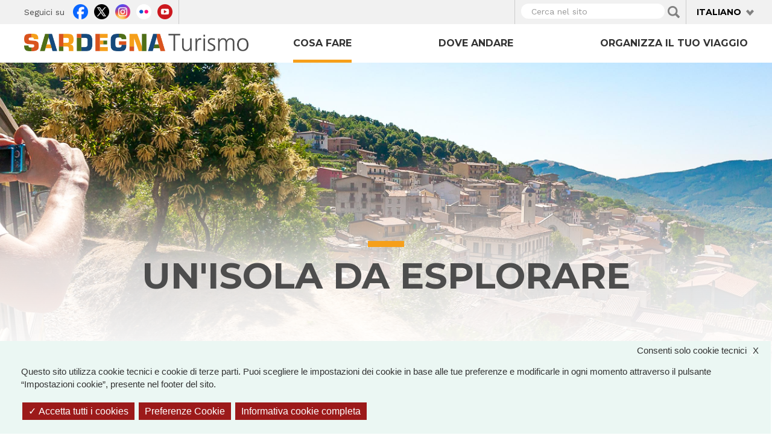

--- FILE ---
content_type: text/html; charset=utf-8
request_url: https://www.sardegnaturismo.it/it/attivita/unisola-da-esplorare
body_size: 12869
content:
<!DOCTYPE html>
<html lang="it" dir="ltr" prefix="content: http://purl.org/rss/1.0/modules/content/ dc: http://purl.org/dc/terms/ foaf: http://xmlns.com/foaf/0.1/ rdfs: http://www.w3.org/2000/01/rdf-schema# sioc: http://rdfs.org/sioc/ns# sioct: http://rdfs.org/sioc/types# skos: http://www.w3.org/2004/02/skos/core# xsd: http://www.w3.org/2001/XMLSchema# owl: http://www.w3.org/2002/07/owl# rdf: http://www.w3.org/1999/02/22-rdf-syntax-ns# rss: http://purl.org/rss/1.0/ site: https://www.sardegnaturismo.it/it/ns# schema: http://schema.org/">

  <head>
    <link rel="profile" href="http://www.w3.org/1999/xhtml/vocab" />
    <meta charset="utf-8">
    <meta name="viewport" content="width=device-width, initial-scale=1.0">
    <meta name="google-site-verification" content="RhRpxQgxukzedLWVh-7_oZHfNvyK-4aVyTb6L_VALxI" />
    <meta http-equiv="Content-Type" content="text/html; charset=utf-8" />
<link rel="alternate" type="application/rss+xml" title="RSS - Un&#039;isola da esplorare" href="https://www.sardegnaturismo.it/it/taxonomy/term/7011/feed" />
<meta about="/it/attivita/unisola-da-esplorare" typeof="skos:Concept" property="rdfs:label skos:prefLabel" content="Un&#039;isola da esplorare" />
<link rel="shortcut icon" href="https://www.sardegnaturismo.it/sites/all/themes/st_theme/favicon.ico" type="image/vnd.microsoft.icon" />
<meta name="keywords" content="vacanze, sardegna, mare, cultura, enogastronomia, folklore" />
<meta name="generator" content="Drupal 7 (http://drupal.org)" />
<link rel="canonical" href="https://www.sardegnaturismo.it/it/attivita/unisola-da-esplorare" />
<link rel="shortlink" href="https://www.sardegnaturismo.it/it/taxonomy/term/7011" />
<meta property="og:site_name" content="SardegnaTurismo - Sito ufficiale del turismo della Regione Sardegna" />
<meta property="og:type" content="article" />
<meta property="og:url" content="https://www.sardegnaturismo.it/it/attivita/unisola-da-esplorare" />
<meta property="og:title" content="Un&#039;isola da esplorare" />
<meta property="og:image" content="http://sviluppoturismo.infora.it/sites/default/files/Twitter_BIS_400x400_0.png" />
<meta property="og:latitude" content="39" />
<meta property="og:longitude" content="9" />
<meta name="twitter:card" content="summary" />
<meta name="twitter:creator" content="@SardegnaTurismo" />
<meta property="og:region" content="Sardinia" />
<meta name="twitter:title" content="Un&#039;isola da esplorare" />
<meta name="twitter:url" content="https://www.sardegnaturismo.it/it/attivita/unisola-da-esplorare" />
<meta property="og:country_name" content="Italy" />
<meta name="twitter:image" content="http://sviluppoturismo.infora.it/sites/default/files/Twitter_BIS_400x400_0.png" />
<meta itemprop="name" content="Un&#039;isola da esplorare" />
    <title>Un'isola da esplorare | SardegnaTurismo - Sito ufficiale del turismo della Regione Sardegna</title>
    <link href='https://fonts.googleapis.com/css?family=Montserrat:700' rel='stylesheet' type='text/css'>
    <link href='https://fonts.googleapis.com/css?family=Work+Sans:400,300,500,600' rel='stylesheet' type='text/css'>

    <link type="text/css" rel="stylesheet" href="https://www.sardegnaturismo.it/sites/default/files/css/css_lQaZfjVpwP_oGNqdtWCSpJT1EMqXdMiU84ekLLxQnc4.css" media="all" />
<link type="text/css" rel="stylesheet" href="https://www.sardegnaturismo.it/sites/default/files/css/css_YmuMqUm--85MDg6GF8xFt60xnxOSYeKArfr5yk0-sVc.css" media="all" />
<link type="text/css" rel="stylesheet" href="https://www.sardegnaturismo.it/sites/default/files/css/css_YGnOxmyG1gjGVqvRnNmo-hR5RpcaPObHfQq3f5ZjaKI.css" media="all" />
<link type="text/css" rel="stylesheet" href="https://cdn.jsdelivr.net/bootstrap/3.0.2/css/bootstrap.min.css" media="all" />
<link type="text/css" rel="stylesheet" href="https://cdn.jsdelivr.net/npm/@unicorn-fail/drupal-bootstrap-styles@0.0.2/dist/3.3.1/7.x-3.x/drupal-bootstrap.min.css" media="all" />
<link type="text/css" rel="stylesheet" href="https://www.sardegnaturismo.it/sites/default/files/css/css_zkUOIt1KWgIJZfBMNeFzTnvziMdcMwI1snvrss3lkAg.css" media="all" />
    <!-- HTML5 element support for IE6-8 -->
    <!--[if lt IE 9]>
        <script src="//html5shiv.googlecode.com/svn/trunk/html5.js"></script>
        <![endif]-->
    <script type="text/javascript">
      var base_url = '';
      var use_wai = '1';
      var hide_services = false;
    </script>
    <script src="//code.jquery.com/jquery-1.12.4.js"></script>
<script>window.jQuery || document.write("<script src='/sites/all/modules/contrib/jquery_update/replace/jquery/1.12/jquery.js'>\x3C/script>")</script>
<script src="https://www.sardegnaturismo.it/sites/default/files/js/js_GOikDsJOX04Aww72M-XK1hkq4qiL_1XgGsRdkL0XlDo.js"></script>
<script src="https://www.sardegnaturismo.it/sites/default/files/js/js_rNaoLrbKBq2PZ4Nm_xZpFQgoFh4sBHUj7EacW7b0Auw.js"></script>
<script src="https://cdn.jsdelivr.net/bootstrap/3.0.2/js/bootstrap.min.js"></script>
<script src="https://www.sardegnaturismo.it/sites/default/files/js/js_4GmC5yQmOfvdOrfve-LhZKxPEz5oIu3f3PtjCnBBkwo.js"></script>
<script src="https://www.sardegnaturismo.it/sites/default/files/js/js_vgOm5TEjZ91ub_EQBZbCJz5_i_-mEsCOgDfu4cWYTak.js"></script>
<script src="https://www.sardegnaturismo.it/sites/default/files/js/js_Pwa0ltQst-mablL39Lmw8OoDKGzDx7fGzQR1DNjnszk.js"></script>
<script src="https://www.sardegnaturismo.it/sites/default/files/js/js_OLgr-593LYCzF1vZ05PpqLNjLgPEsdxeuLPiASPOib8.js"></script>
<script>jQuery.extend(Drupal.settings, {"basePath":"\/","pathPrefix":"it\/","setHasJsCookie":0,"ajaxPageState":{"theme":"st_theme","theme_token":"MA9Ui0RK5mFZr3bCZcljrOMUiC5Yoz8C3rBaS_nN7rs","jquery_version":"1.12","jquery_version_token":"I42fxk46mdLuIXLEQ-2XGVrtRoV1HlzZqEOJHfQUYyk","js":{"sites\/all\/modules\/contrib\/menu_minipanels\/js\/menu_minipanels.js":1,"sites\/all\/libraries\/qtip\/jquery.qtip-1.0.0-rc3.min.js":1,"sites\/all\/themes\/bootstrap\/js\/bootstrap.js":1,"\/\/code.jquery.com\/jquery-1.12.4.js":1,"0":1,"misc\/jquery-extend-3.4.0.js":1,"misc\/jquery-html-prefilter-3.5.0-backport.js":1,"misc\/jquery.once.js":1,"misc\/drupal.js":1,"sites\/all\/modules\/contrib\/jquery_update\/js\/jquery_browser.js":1,"sites\/all\/modules\/contrib\/jquery_update\/replace\/ui\/external\/jquery.cookie.js":1,"sites\/all\/modules\/contrib\/jquery_update\/replace\/jquery.form\/4\/jquery.form.js":1,"misc\/form-single-submit.js":1,"misc\/ajax.js":1,"sites\/all\/modules\/contrib\/jquery_update\/js\/jquery_update.js":1,"https:\/\/cdn.jsdelivr.net\/bootstrap\/3.0.2\/js\/bootstrap.min.js":1,"sites\/all\/modules\/contrib\/entityreference\/js\/entityreference.js":1,"sites\/all\/modules\/developer\/st_instagram\/js\/instagram.js":1,"public:\/\/languages\/it_ON57pstosJko9TCLtpbEBB2Ky0IZDV1FsJMzxw5r-Rs.js":1,"sites\/all\/libraries\/colorbox\/jquery.colorbox-min.js":1,"sites\/all\/modules\/contrib\/colorbox\/js\/colorbox.js":1,"sites\/all\/modules\/contrib\/better_exposed_filters\/better_exposed_filters.js":1,"sites\/all\/modules\/contrib\/ctools\/js\/auto-submit.js":1,"sites\/all\/modules\/contrib\/views_load_more\/views_load_more.js":1,"sites\/all\/modules\/contrib\/views\/js\/base.js":1,"sites\/all\/themes\/bootstrap\/js\/misc\/_progress.js":1,"sites\/all\/modules\/contrib\/views\/js\/ajax_view.js":1,"sites\/all\/modules\/contrib\/menu_minipanels\/js\/menu_minipanels.callbacks.js":1,"sites\/all\/themes\/st_theme\/js\/st_tarteaucitron.init.js":1,"sites\/all\/themes\/st_theme\/tarteaucitron\/tarteaucitron.js":1,"sites\/all\/themes\/st_theme\/tarteaucitron\/tarteaucitron.services.js":1,"sites\/all\/themes\/st_theme\/tarteaucitron\/lang\/tarteaucitron.it.js":1,"sites\/all\/themes\/st_theme\/js\/st_tarteaucitron.config.js":1,"sites\/all\/themes\/st_theme\/js\/st_tarteaucitron.services.js":1,"sites\/all\/themes\/st_theme\/js\/openlayers_fix_bug.js":1,"sites\/all\/themes\/st_theme\/js\/uniform.js":1,"sites\/all\/themes\/st_theme\/js\/dynamics.js":1,"sites\/all\/themes\/st_theme\/js\/openlayers_behavior_popup.js":1,"sites\/all\/themes\/st_theme\/js\/collapsible_facets.js":1,"sites\/all\/themes\/st_theme\/js\/top-bar-affix.js":1,"sites\/all\/themes\/st_theme\/js\/dove-dormire.js":1,"sites\/all\/themes\/st_theme\/js\/attrattori.js":1,"sites\/all\/themes\/st_theme\/js\/megamenu.js":1,"sites\/all\/themes\/bootstrap\/js\/modules\/views\/js\/ajax_view.js":1,"sites\/all\/themes\/bootstrap\/js\/misc\/ajax.js":1},"css":{"modules\/system\/system.base.css":1,"modules\/field\/theme\/field.css":1,"modules\/node\/node.css":1,"sites\/all\/modules\/contrib\/views\/css\/views.css":1,"sites\/all\/modules\/contrib\/ckeditor\/css\/ckeditor.css":1,"sites\/all\/modules\/contrib\/ctools\/css\/ctools.css":1,"sites\/all\/modules\/contrib\/panels\/css\/panels.css":1,"sites\/all\/modules\/contrib\/content_type_extras\/css\/content_type_extras.css":1,"modules\/locale\/locale.css":1,"sites\/all\/modules\/contrib\/panels\/plugins\/layouts\/onecol\/onecol.css":1,"sites\/all\/modules\/contrib\/hierarchical_select\/hierarchical_select.css":1,"sites\/all\/modules\/contrib\/menu_minipanels\/css\/menu_minipanels.css":1,"https:\/\/cdn.jsdelivr.net\/bootstrap\/3.0.2\/css\/bootstrap.min.css":1,"https:\/\/cdn.jsdelivr.net\/npm\/@unicorn-fail\/drupal-bootstrap-styles@0.0.2\/dist\/3.3.1\/7.x-3.x\/drupal-bootstrap.min.css":1,"sites\/all\/themes\/st_theme\/css\/bootstrap-overrides.css":1,"sites\/all\/themes\/st_theme\/css\/drupal-overrides.css":1,"sites\/all\/themes\/st_theme\/css\/global.css":1,"sites\/all\/themes\/st_theme\/css\/home.css":1,"sites\/all\/themes\/st_theme\/css\/nodes.css":1,"sites\/all\/themes\/st_theme\/css\/first-level-pages.css":1,"sites\/all\/themes\/st_theme\/css\/second-level-pages.css":1,"sites\/all\/themes\/st_theme\/css\/strutture.css":1,"sites\/all\/themes\/st_theme\/css\/esplora.css":1,"sites\/all\/themes\/st_theme\/css\/ricerca.css":1,"sites\/all\/themes\/st_theme\/css\/small.css":1,"sites\/all\/themes\/st_theme\/css\/medium.css":1,"sites\/all\/themes\/st_theme\/css\/large.css":1,"sites\/all\/themes\/st_theme\/css\/small-only.css":1,"sites\/all\/themes\/st_theme\/css\/x-small.css":1,"sites\/all\/themes\/st_theme\/css\/javascript-disabled.css":1,"sites\/all\/themes\/st_theme\/colorbox\/minimal\/colorbox.css":1,"sites\/all\/themes\/st_theme\/css\/instagram.css":1,"sites\/all\/themes\/st_theme\/tarteaucitron\/css\/tarteaucitron.css":1,"sites\/all\/themes\/st_theme\/css\/uniform.css":1}},"colorbox":{"transition":"elastic","speed":"350","opacity":"0.85","slideshow":false,"slideshowAuto":true,"slideshowSpeed":"2500","slideshowStart":"start slideshow","slideshowStop":"stop slideshow","current":"{current} of {total}","previous":"\u00ab Prev","next":"Next \u00bb","close":"x","overlayClose":true,"returnFocus":true,"maxWidth":"98%","maxHeight":"80%","initialWidth":"300","initialHeight":"250","fixed":true,"scrolling":true,"mobiledetect":true,"mobiledevicewidth":"230px","file_public_path":"\/sites\/default\/files","specificPagesDefaultValue":"admin*\nimagebrowser*\nimg_assist*\nimce*\nnode\/add\/*\nnode\/*\/edit\nprint\/*\nprintpdf\/*\nsystem\/ajax\nsystem\/ajax\/*"},"better_exposed_filters":{"datepicker":false,"slider":false,"settings":[],"autosubmit":false,"views":{"banner_megamenu":{"displays":{"block":{"filters":[]},"block_1":{"filters":[]},"block_2":{"filters":[]}}},"termini_tassonomia_megamenu":{"displays":{"block":{"filters":[]},"block_2":{"filters":[]},"block_3":{"filters":[]},"block_4":{"filters":[]}}},"destinazioni_megamenu":{"displays":{"block":{"filters":[]}}},"ispiratori_primo_livello":{"displays":{"block_cosa_fare_contestuale":{"filters":[]}}}}},"urlIsAjaxTrusted":{"\/it\/taxonomy\/term\/7011\/7011":true,"\/it\/ricerca":true,"\/it\/views\/ajax":true},"menuMinipanels":{"panels":{"panel_1268":{"position":{"target":"custom","target_custom":"#navbar .navbar-nav:after","type":"absolute","container":"#navbar .navbar-nav","corner":{"target":"bottomLeft","tooltip":"bottomLeft"}},"show":{"delay":0,"when":{"event":"mouseenter"},"effect":{"type":"fade","length":50}},"hide":{"delay":100,"effect":{"type":"fade","length":50}},"style":{"name":"light","width":{"min":0,"max":1200},"border":{"width":0,"color":"#ffffff","radius":0}},"mlid":1268},"panel_1267":{"position":{"target":"custom","target_custom":"#navbar .navbar-nav","type":"absolute","container":"#navbar .navbar-nav","corner":{"target":"bottomLeft","tooltip":"topLeft"}},"show":{"delay":0,"when":{"event":"mouseover"},"effect":{"type":"fade","length":50}},"hide":{"delay":100,"effect":{"type":"fade","length":50}},"style":{"name":"light","width":{"min":0,"max":960},"border":{"width":0,"color":"#ffffff","radius":0}},"mlid":1267},"panel_1270":{"position":{"target":"custom","target_custom":"#navbar .navbar-nav","type":"absolute","container":"#navbar .navbar-nav","corner":{"target":"bottomLeft","tooltip":"topLeft"}},"show":{"delay":10,"when":{"event":"mouseover"},"effect":{"type":"fade","length":50}},"hide":{"delay":50,"effect":{"type":"fade","length":50}},"style":{"name":"light","width":{"min":600,"max":1000},"border":{"width":0,"color":"#ffffff","radius":0}},"mlid":1270}}},"facetapi":{"view_args":{"banner_megamenu:block":[],"strutture_ricettive:page_strutture_ricettive":[],"strutture_ricettive:openlayers_odo_strutture_ricettive_x_pagina_sr":[],"termini_tassonomia_megamenu:block":[],"banner_megamenu:block-1":[],"banner_megamenu:block_1":[],"destinazioni_megamenu:block":[],"banner_megamenu:block_2":[],"mappetta_posizionamento:openlayers_1":["28859","28859","28859"],"banner_megamenu:block_1-1":[],"destinazioni_megamenu:block-1":[],"termini_tassonomia_megamenu:block_2":[],"termini_tassonomia_megamenu:block_3":[],"termini_tassonomia_megamenu:block_4":[],"ispiratori_primo_livello:block_cosa_fare_contestuale":["7011","7011","7011"]},"exposed_input":{"banner_megamenu:block":[],"strutture_ricettive:page_strutture_ricettive":{"search_api_views_fulltext":""},"strutture_ricettive:openlayers_odo_strutture_ricettive_x_pagina_sr":{"search_api_views_fulltext":""},"termini_tassonomia_megamenu:block":[],"banner_megamenu:block-1":[],"banner_megamenu:block_1":[],"destinazioni_megamenu:block":[],"banner_megamenu:block_2":[],"mappetta_posizionamento:openlayers_1":[],"banner_megamenu:block_1-1":[],"destinazioni_megamenu:block-1":[],"termini_tassonomia_megamenu:block_2":[],"termini_tassonomia_megamenu:block_3":[],"termini_tassonomia_megamenu:block_4":[],"ispiratori_primo_livello:block_cosa_fare_contestuale":[]},"view_path":{"banner_megamenu:block":null,"strutture_ricettive:page_strutture_ricettive":"organizza\/dormire","strutture_ricettive:openlayers_odo_strutture_ricettive_x_pagina_sr":"organizza\/dormire","termini_tassonomia_megamenu:block":null,"banner_megamenu:block-1":null,"banner_megamenu:block_1":null,"destinazioni_megamenu:block":null,"banner_megamenu:block_2":null,"mappetta_posizionamento:openlayers_1":null,"banner_megamenu:block_1-1":null,"destinazioni_megamenu:block-1":null,"termini_tassonomia_megamenu:block_2":null,"termini_tassonomia_megamenu:block_3":null,"termini_tassonomia_megamenu:block_4":null,"ispiratori_primo_livello:block_cosa_fare_contestuale":"cosa-fare"},"view_dom_id":{"banner_megamenu:block":"09b9d867c3183b856b516eae0867de9b","strutture_ricettive:page_strutture_ricettive":"4b38b7c8586ee55a5347a8d0a523fca8","strutture_ricettive:openlayers_odo_strutture_ricettive_x_pagina_sr":"470b01c80bbce842b1852d13143988a4","termini_tassonomia_megamenu:block":"2e805f54a5fcbcb86810bfeaef7cff4a","banner_megamenu:block-1":"93d6250cae770f6e775e1a35eeb2df5f","banner_megamenu:block_1":"c35a302104b3711798b59d39fe82f01f","destinazioni_megamenu:block":"45a0db4e533eedb32af213f3aa304353","banner_megamenu:block_2":"56a7664770a118761249a86b6c5dad6b","mappetta_posizionamento:openlayers_1":"715edf4cefed9a079f3ae7b8e579568e","banner_megamenu:block_1-1":"b6544a3048132100b1a2b37a0888ae41","destinazioni_megamenu:block-1":"0eb46dd313a723f6a70aedc032ed7f71","termini_tassonomia_megamenu:block_2":"f4404ff03dcacd06aa8f9dad2d4390e7","termini_tassonomia_megamenu:block_3":"96857b71da2642a4ea35ebff7a608289","termini_tassonomia_megamenu:block_4":"0ed96ed526952b3991b1c8b712f7d5f6","ispiratori_primo_livello:block_cosa_fare_contestuale":"ec3b81a579bab6862628ddd61a572ac5"}},"views":{"ajax_path":"\/it\/views\/ajax","ajaxViews":{"views_dom_id:ec3b81a579bab6862628ddd61a572ac5":{"view_name":"ispiratori_primo_livello","view_display_id":"block_cosa_fare_contestuale","view_args":"7011","view_path":"taxonomy\/term\/7011","view_base_path":"cosa-fare","view_dom_id":"ec3b81a579bab6862628ddd61a572ac5","pager_element":0}}},"bootstrap":{"anchorsFix":1,"anchorsSmoothScrolling":1,"formHasError":1,"popoverEnabled":1,"popoverOptions":{"animation":1,"html":0,"placement":"right","selector":"","trigger":"click","triggerAutoclose":1,"title":"","content":"","delay":0,"container":"body"},"tooltipEnabled":1,"tooltipOptions":{"animation":1,"html":0,"placement":"auto left","selector":"","trigger":"focus hover","delay":0,"container":"body"}}});</script>
  </head>

  <body class="html not-front not-logged-in no-sidebars page-taxonomy page-taxonomy-term page-taxonomy-term- page-taxonomy-term-7011 i18n-it" >
        <div id="skip-link">
      <a href="#main-content" class="element-invisible element-focusable">Salta al contenuto principale</a>
    </div>
        
<div id="page-head">
    <div id="page-top" class="top-fixed">
        <header role="banner" class="container">
            <div class="row">
                <div class="col-sm-5 col-md-4 hidden-xs">
                    <div class="row">
                          <div class="region region-header-left">
    <div id="block-menu-menu-link-social" class="block block-menu col-sm-12">

    <h2 class="block-title">Seguici su</h2>
  
    
  
  <div class="content">
    <ul class="menu nav"><li class="first leaf facebook"><a href="https://www.facebook.com/pages/Visit-Sardinia/287741784610939" title="">Facebook</a></li>
<li class="leaf twitter"><a href="https://twitter.com/SardegnaTurismo" title="">Twitter</a></li>
<li class="leaf instagram"><a href="https://www.instagram.com/visit.sardinia/" title="">Instagram</a></li>
<li class="leaf flickr"><a href="http://www.flickr.com/photos/75094637@N06/sets/" title="">Flickr</a></li>
<li class="last leaf youtube"><a href="http://www.youtube.com/user/visitsardiniatourism" title="">Youtube</a></li>
</ul>  </div>
</div>
  </div>
                    </div>
                </div>
                <div class="col-sm-2 col-md-offset-2 hidden-xs">
                                    </div>
                <div class="col-md-4 col-sm-5">
                    <div class="row">
                          <div class="region region-header-right">
    <div id="block-views-d608c212b90c2c0b8a6e2c6784517769" class="block block-views col-xs-9 col-sm-9">

    
    
  
  <div class="content">
    <form action="/it/ricerca" method="get" id="views-exposed-form-vista-di-ricerca-page-ricerca" accept-charset="UTF-8"><div><div class="views-exposed-form">
  <div class="views-exposed-widgets clearfix">
          <div id="edit-search-api-views-fulltext-wrapper" class="views-exposed-widget views-widget-filter-search_api_views_fulltext">
                        <div class="views-widget">
          <div class="form-item form-item-search-api-views-fulltext form-type-textfield form-group"><input placeholder="Cerca nel sito" class="form-control form-text" type="text" id="edit-search-api-views-fulltext" name="search_api_views_fulltext" value="" size="30" maxlength="128" /> <label class="control-label element-invisible" for="edit-search-api-views-fulltext">Cerca nel sito</label>
</div>        </div>
              </div>
                    <div class="views-exposed-widget views-submit-button">
      <button type="submit" id="edit-submit-vista-di-ricerca" name="" value="Applica" class="btn btn-info form-submit">Applica</button>
    </div>
      </div>
</div>
</div></form>  </div>
</div>
<div id="block-locale-language-content" class="block block-locale col-xs-3 col-sm-3 clearfix">
    <div class="dropdown">
        <a data-close-others="false" data-delay="1000" data-hover="dropdown" data-toggle="dropdown" class="dropdown-toggle" href="#">
            <span class="caret"></span>
            Italiano 

        </a>

        <ul class="dropdown-menu language-switcher-locale-url"><li class="it first active"><a href="/it/attivita/unisola-da-esplorare" class="language-link active" xml:lang="it" title="Un&#039;isola da esplorare">Italiano</a></li>
<li class="en-gb"><a href="/en/attivita/unisola-da-esplorare" class="language-link" xml:lang="en-gb" title="An island to be discovered">English</a></li>
<li class="fr"><a href="/fr/attivita/unisola-da-esplorare" class="language-link" xml:lang="fr" title="Une île à découvrir">Français</a></li>
<li class="de"><a href="/de/attivita/unisola-da-esplorare" class="language-link" xml:lang="de" title="Eine Insel zum Entdecken">Deutsch</a></li>
<li class="es"><a href="/es/attivita/unisola-da-esplorare" class="language-link" xml:lang="es" title="Una isla para descubrir">Español</a></li>
<li class="ru"><a href="/ru/attivita/unisola-da-esplorare" class="language-link" xml:lang="ru" title="Все об острове">Русский</a></li>
<li class="zh-hans last"><a href="/zh/attivita/unisola-da-esplorare" class="language-link" xml:lang="zh-hans" title="探索岛屿">简体中文</a></li>
</ul>    </div>
</div>  </div>
                    </div>
                </div>
            </div>
        </header> <!-- /#page-header -->
    </div> 

    <header id="navbar" role="banner" class="navbar navbar-default affix-top">
        <div class="container">
            <div class="row">
                <div class="col-sm-4">
                    <div class="navbar-header">

                                                  <a class="logo navbar-btn pull-left" href="/it" title="Home">
                              <img src="https://www.sardegnaturismo.it/sites/all/themes/st_theme/logo.png" alt="Home" title="Home" />
                          </a>
                        

                        <button type="button" class="navbar-toggle" data-toggle="collapse" data-target=".navbar-collapse">
                            <span class="sr-only">Toggle navigation</span>
                            <span class="icon-bar"></span>
                            <span class="icon-bar"></span>
                            <span class="icon-bar"></span>
                        </button>

                    </div>
                </div>

                                  <div class="col-sm-8">
                      <div class="navbar-collapse collapse">
                          <nav role="navigation">
                                                              <ul class="menu nav navbar-nav"><li class="first expanded active-trail active cosa-fare"><a href="/it/attivita" title="" class="active-trail menu-minipanel menu-minipanel-1268">Cosa fare</a><ul class="menu nav"><li class="first leaf calendario-eventi"><a href="/it/eventi" title="">Calendario Eventi</a></li>
<li class="last leaf itinerari"><a href="/it/itinerari" title="">Itinerari</a></li>
</ul></li>
<li class="leaf dove-andare"><a href="/it/luoghi" title="" class="menu-minipanel menu-minipanel-1267">Dove andare</a></li>
<li class="last leaf organizza-il-tuo-viaggio"><a href="/it/organizza" title="" class="menu-minipanel menu-minipanel-1270">Organizza il tuo viaggio</a></li>
</ul>                                                                                                                            <div class="region region-navigation">
    <div id="block-panels-mini-menu-cosa-fare" class="block block-panels-mini">

    
    
  
  <div class="content">
    <div class="st-bootstrap-threecol" id="mini-panel-menu_cosa_fare-1">


          <div class="row">
          <div class="group-grey col-sm-9">
              <row>
                  <div class="col first">
                      <div class="panel-pane pane-block pane-views-banner-megamenu-block col-sm-4 pane-views"  >
  
      
  
  <div class="pane-content">
    <div class="view view-banner-megamenu view-id-banner_megamenu view-display-id-block view-dom-id-93d6250cae770f6e775e1a35eeb2df5f">
        
  
  
      <div class="view-content">
        <div class="views-row views-row-1 views-row-odd views-row-first views-row-last">
    <div class="node node-banner node-promoted node-teaser clearfix" about="/it/cosa-fare-tutte-le-attivita-it" typeof="sioc:Item foaf:Document">
    
    <span property="dc:title" content="Cosa fare - tutte le attività - IT" class="rdf-meta element-hidden"></span>    <div class="image-wrapper">
                              </div>
    <div class="content-wrapper">
        <div class="content">



            <div class="field field-name-field-photo field-type-image field-label-hidden"><div class="field-items"><div class="field-item even item-1 first last"><a href="/it/attivita"><img typeof="foaf:Image" class="img-responsive" src="https://www.sardegnaturismo.it/sites/default/files/banner/attivita-all-aria-aperta.jpg" width="760" height="450" alt="Tutte le attività" title="Tutte le attività" /></a></div></div></div><span property="dc:title" content="Cosa fare - tutte le attività - IT" class="rdf-meta element-hidden"></span>
        </div>
            </div>



</div>
  </div>
    </div>
  
  
  
  
  
  
</div>  </div>

  
  </div>
                  </div>
                  <div class="col second">
                      <div class="panel-pane pane-block pane-views-008d855945034da72b05b72f90a7de44 col-sm-8 pane-views"  >
  
      
  
  <div class="pane-content">
    <div class="view view-termini-tassonomia-megamenu view-id-termini_tassonomia_megamenu view-display-id-block view-dom-id-2e805f54a5fcbcb86810bfeaef7cff4a">
        
  
  
      <div class="view-content">
      <div class="item-list">    <ul>          <li class="views-row views-row-1 views-row-odd views-row-first">  
  <div class="views-field views-field-name-i18n">        <span class="field-content"><a href="/it/cosa-fare/noi-camminiamo-sardegna">Noi Camminiamo in Sardegna</a></span>  </div></li>
          <li class="views-row views-row-2 views-row-even">  
  <div class="views-field views-field-name-i18n">        <span class="field-content"><a href="/it/attivita/vivere-mare">Vivere il mare</a></span>  </div></li>
          <li class="views-row views-row-3 views-row-odd">  
  <div class="views-field views-field-name-i18n">        <span class="field-content"><a href="/it/attivita/attivita-allaperto">Active</a></span>  </div></li>
          <li class="views-row views-row-4 views-row-even">  
  <div class="views-field views-field-name-i18n">        <span class="field-content"><a href="/it/attivita/trovare-benessere">Natura e benessere</a></span>  </div></li>
          <li class="views-row views-row-5 views-row-odd">  
  <div class="views-field views-field-name-i18n">        <span class="field-content"><a href="/it/attivita/scoprire-cultura">Scoprire la cultura</a></span>  </div></li>
          <li class="views-row views-row-6 views-row-even">  
  <div class="views-field views-field-name-i18n">        <span class="field-content"><a href="/it/attivita/mangiar-bene">Mangiar bene</a></span>  </div></li>
          <li class="views-row views-row-7 views-row-odd">  
  <div class="views-field views-field-name-i18n">        <span class="field-content"><a href="/it/attivita/andare-ad-eventi-culturali">Eventi da non perdere</a></span>  </div></li>
          <li class="views-row views-row-8 views-row-even views-row-last">  
  <div class="views-field views-field-name-i18n">        <span class="field-content"><a href="/it/attivita/unisola-da-esplorare">Un&#039;isola da esplorare</a></span>  </div></li>
      </ul></div>    </div>
  
  
  
  
  
  
</div>  </div>

  
  </div>
                  </div>
              </row>

          </div>
                      <div class="col-sm-3 col">
                <div class="third">
                    <div class="panel-pane pane-block pane-menu-block-1 pane-menu-block"  >
  
        <h2 class="pane-title">
      Cosa fare    </h2>
    
  
  <div class="pane-content">
    <div class="menu-block-wrapper menu-block-1 menu-name-main-menu parent-mlid-1268 menu-level-1">
  <ul class="menu nav"><li class="first leaf menu-mlid-1724 calendario-eventi"><a href="/it/eventi" title="">Calendario Eventi</a></li>
<li class="last leaf menu-mlid-1859 itinerari"><a href="/it/itinerari" title="">Itinerari</a></li>
</ul></div>
  </div>

  
  </div>
                </div>
            </div>
                  

    </div>
</div>
  </div>
</div>
<div id="block-panels-mini-menu-dove-andare" class="block block-panels-mini">

    
    
  
  <div class="content">
    <div class="st-bootstrap-threecol" id="mini-panel-menu_dove_andare">


          <div class="row">
          <div class="group-grey col-sm-9">
              <row>
                  <div class="col first">
                      <div class="panel-pane pane-block pane-views-banner-megamenu-block-1 col-sm-4 pane-views"  >
  
      
  
  <div class="pane-content">
    <div class="view view-banner-megamenu view-id-banner_megamenu view-display-id-block_1 view-dom-id-a8184d6d0a989732c50a6cf511e5d3e5">
        
  
  
      <div class="view-content">
        <div class="views-row views-row-1 views-row-odd views-row-first views-row-last">
    <div class="node node-banner node-promoted node-teaser clearfix" about="/it/dove-andare-tutta-la-sardegna-it" typeof="sioc:Item foaf:Document">
    
    <span property="dc:title" content="Dove andare - tutta la Sardegna - IT" class="rdf-meta element-hidden"></span>    <div class="image-wrapper">
                              </div>
    <div class="content-wrapper">
        <div class="content">



            <div class="field field-name-field-photo field-type-image field-label-hidden"><div class="field-items"><div class="field-item even item-1 first last"><a href="/it/luoghi"><img typeof="foaf:Image" class="img-responsive" src="https://www.sardegnaturismo.it/sites/default/files/banner/tuttalasardegna-ita.png" width="320" height="445" alt="Tutta la Sardegna" title="Tutta la Sardegna" /></a></div></div></div><span property="dc:title" content="Dove andare - tutta la Sardegna - IT" class="rdf-meta element-hidden"></span>
        </div>
            </div>



</div>
  </div>
    </div>
  
  
  
  
  
  
</div>  </div>

  
  </div>
                  </div>
                  <div class="col second">
                      <div class="panel-pane pane-block pane-views-destinazioni-megamenu-block col-sm-8 pane-views"  >
  
      
  
  <div class="pane-content">
    <div class="view view-destinazioni-megamenu view-id-destinazioni_megamenu view-display-id-block view-dom-id-a2d8f94aa34a4b053f99c2d726dfa34d">
        
  
  
      <div class="view-content">
      <div class="item-list">    <ul>          <li class="views-row views-row-1 views-row-odd views-row-first">  
  <div class="views-field views-field-title-field">        <div class="field-content"><a href="/it/luoghi/centro">Centro</a></div>  </div></li>
          <li class="views-row views-row-2 views-row-even">  
  <div class="views-field views-field-title-field">        <div class="field-content"><a href="/it/luoghi/est">Est</a></div>  </div></li>
          <li class="views-row views-row-3 views-row-odd">  
  <div class="views-field views-field-title-field">        <div class="field-content"><a href="/it/luoghi/nord-est">Nord Est</a></div>  </div></li>
          <li class="views-row views-row-4 views-row-even">  
  <div class="views-field views-field-title-field">        <div class="field-content"><a href="/it/luoghi/nord-ovest">Nord Ovest</a></div>  </div></li>
          <li class="views-row views-row-5 views-row-odd">  
  <div class="views-field views-field-title-field">        <div class="field-content"><a href="/it/luoghi/ovest">Ovest</a></div>  </div></li>
          <li class="views-row views-row-6 views-row-even views-row-last">  
  <div class="views-field views-field-title-field">        <div class="field-content"><a href="/it/luoghi/sud">Sud</a></div>  </div></li>
      </ul></div>    </div>
  
  
  
  
  
  
</div>  </div>

  
  </div>
                  </div>
              </row>

          </div>
                      <div class="col-sm-3 col">
                <div class="third">
                    <div class="panel-pane pane-block pane-menu-block-4 pane-menu-block"  >
  
        <h2 class="pane-title">
      Dove andare    </h2>
    
  
  <div class="pane-content">
      </div>

  
  </div>
                </div>
            </div>
                  

    </div>
</div>
  </div>
</div>
<div id="block-panels-mini-menu-sardegna-da-conoscere" class="block block-panels-mini">

    
    
  
  <div class="content">
    <div class="panel-display panel-1col clearfix" id="mini-panel-menu_sardegna_da_conoscere">
  <div class="panel-panel panel-col">
    <div><div class="panel-pane pane-block pane-views-0ae28bb11356f9b9d78c5c1836df0916 col-sm-6 pane-views"  >
  
      
  
  <div class="pane-content">
    <div class="view view-termini-tassonomia-megamenu view-id-termini_tassonomia_megamenu view-display-id-block_2 view-dom-id-f4404ff03dcacd06aa8f9dad2d4390e7">
        
  
  
      <div class="view-content">
      <div class="item-list">    <ul>          <li class="views-row views-row-1 views-row-odd views-row-first">  
  <div class="views-field views-field-name-i18n">        <span class="field-content"><a href="/it/conoscere/sguardo-passato">Uno sguardo al passato</a></span>  </div></li>
          <li class="views-row views-row-2 views-row-even">  
  <div class="views-field views-field-name-i18n">        <span class="field-content"><a href="/it/conoscere/tradizione">Tradizione</a></span>  </div></li>
          <li class="views-row views-row-3 views-row-odd">  
  <div class="views-field views-field-name-i18n">        <span class="field-content"><a href="/it/conoscere/lingua">La lingua</a></span>  </div></li>
          <li class="views-row views-row-4 views-row-even">  
  <div class="views-field views-field-name-i18n">        <span class="field-content"><a href="/it/conoscere/artigianato">Artigianato</a></span>  </div></li>
          <li class="views-row views-row-5 views-row-odd">  
  <div class="views-field views-field-name-i18n">        <span class="field-content"><a href="/it/conoscere/musica">Musica</a></span>  </div></li>
          <li class="views-row views-row-6 views-row-even">  
  <div class="views-field views-field-name-i18n">        <span class="field-content"><a href="/it/conoscere/natura">Natura</a></span>  </div></li>
          <li class="views-row views-row-7 views-row-odd">  
  <div class="views-field views-field-name-i18n">        <span class="field-content"><a href="/it/conoscere/tradizione-culinaria">Tradizione culinaria</a></span>  </div></li>
          <li class="views-row views-row-8 views-row-even views-row-last">  
  <div class="views-field views-field-name-i18n">        <span class="field-content"><a href="/it/conoscere/architettura">Architettura</a></span>  </div></li>
      </ul></div>    </div>
  
  
  
  
  
  
</div>  </div>

  
  </div>
</div>
  </div>
</div>
  </div>
</div>
<div id="block-panels-mini-menu-organizza-viaggio" class="block block-panels-mini">

    
    
  
  <div class="content">
    <div class="st-bootstrap-threecol" id="mini-panel-menu_organizza_viaggio">


          <div class="row">
          <div class="group-grey col-sm-9">
              <row>
                  <div class="col first">
                      <div class="panel-pane pane-block pane-views-a8c4ee0876600926d40126dec03e06cf col-sm-6 pane-views"  >
  
      
  
  <div class="pane-content">
    <div class="view view-termini-tassonomia-megamenu view-id-termini_tassonomia_megamenu view-display-id-block_3 view-dom-id-96857b71da2642a4ea35ebff7a608289">
        
  
  
      <div class="view-content">
      <div class="item-list">    <ul>          <li class="views-row views-row-1 views-row-odd views-row-first">  
  <div class="views-field views-field-name-i18n">        <span class="field-content"><a href="/it/organizza/come-arrivare-sardegna?language=fr">Come arrivare in Sardegna</a></span>  </div></li>
          <li class="views-row views-row-2 views-row-even">  
  <div class="views-field views-field-name-i18n">        <span class="field-content"><a href="/it/organizza/come-muoversi-sardegna?language=fr">Come muoversi in Sardegna</a></span>  </div></li>
          <li class="views-row views-row-3 views-row-odd">  
  <div class="views-field views-field-name-i18n">        <span class="field-content"><a href="/it/organizza/vacanza-sicura?language=fr">Vacanza sicura</a></span>  </div></li>
          <li class="views-row views-row-4 views-row-even views-row-last">  
  <div class="views-field views-field-name-i18n">        <span class="field-content"><a href="/it/organizza/lassistenza-sanitaria?language=fr">L’assistenza sanitaria</a></span>  </div></li>
      </ul></div>    </div>
  
  
  
  
  
  
</div>  </div>

  
  </div>
                  </div>
                  <div class="col second">
                      <div class="panel-pane pane-block pane-views-c5887912b9fd4714283a4660c299af6a col-sm-6 pane-views"  >
  
      
  
  <div class="pane-content">
    <div class="view view-termini-tassonomia-megamenu view-id-termini_tassonomia_megamenu view-display-id-block_4 view-dom-id-0ed96ed526952b3991b1c8b712f7d5f6">
        
  
  
      <div class="view-content">
      <div class="item-list">    <ul>          <li class="views-row views-row-1 views-row-odd views-row-first">  
  <div class="views-field views-field-name-i18n">        <span class="field-content"><a href="/it/organizza/clima-sardegna">Il clima in Sardegna</a></span>  </div></li>
          <li class="views-row views-row-2 views-row-even">  
  <div class="views-field views-field-name-i18n">        <span class="field-content"><a href="/it/organizza/viaggiatori-disabilita-mobilita-ridotta">Viaggiatori con disabilità o con mobilità ridotta</a></span>  </div></li>
          <li class="views-row views-row-3 views-row-odd views-row-last">  
  <div class="views-field views-field-name-i18n">        <span class="field-content"><a href="/it/organizza/consigli-pratici">Consigli pratici</a></span>  </div></li>
      </ul></div>    </div>
  
  
  
  
  
  
</div>  </div>

  
  </div>
                  </div>
              </row>

          </div>
                      <div class="col-sm-3 col">
                <div class="third">
                    <div class="panel-pane pane-block pane-menu-block-2 pane-menu-block"  >
  
      
  
  <div class="pane-content">
      </div>

  
  </div>
                </div>
            </div>
                  

    </div>
</div>
  </div>
</div>
  </div>
                                                        </nav>

                      </div>
                  </div>
                            </div>
        </div>
    </header>
</div>


<div class="container">
                          </div>

<div id="main-content"></div>
<div id="page-content" class="">
          <section>
            <div class="region region-content">
    <div id="block-system-main" class="block block-system">

    
    
  
  <div class="content">
    <div class="term-listing-heading">
<div id="taxonomy-term-7011" class="taxonomy-term vocabulary-cosa-fare">


    <div class="field field-name-field-immagine-top field-type-image field-label-hidden"><div class="field-items"><div class="field-item even item-1 first last" rel="" resource="https://www.sardegnaturismo.it/sites/default/files/styles/top_pagina/public/trenino_verde_-_gairo_aspexi.jpg?itok=mTuHC9JE"><img typeof="foaf:Image" class="img-responsive" src="https://www.sardegnaturismo.it/sites/default/files/styles/top_pagina/public/trenino_verde_-_gairo_aspexi.jpg?itok=mTuHC9JE" width="1680" height="510" alt="Trenino verde - Seui" title="Trenino verde - Seui" /></div></div></div>    
    <div class="text-content-top light gradient">

        <div class="container">

            <div class="text-content">
                <div class="row">
                    <div class="content col-lg-10 col-lg-offset-1">
                        <h2 class="block-title">Un&#039;isola da esplorare</h2>
                        <div class="text">
                            <span property="rdfs:label skos:prefLabel" content="Un&#039;isola da esplorare" class="rdf-meta element-hidden"></span>                        </div>
                    </div>
                </div>
            </div>
        </div>
    </div>


</div>
<div class="container">
    <ol class="breadcrumb"><li><a href="/it">Home</a></li>
<li><a href="/it/attivita" title="" class="menu-minipanel menu-minipanel-1268">Cosa fare</a></li>
<li class="active">Un&#039;isola da esplorare</li>
</ol></div>
</div><div class="container"></div>  </div>
</div>
<div id="block-views-830c8186b631068d82b09015b02c9c1e" class="block block-views">

    
    
  
  <div class="content">
    <div class="view view-ispiratori-primo-livello view-id-ispiratori_primo_livello view-display-id-block_cosa_fare_contestuale container view-dom-id-ec3b81a579bab6862628ddd61a572ac5">
        
  
  
      <div class="view-content">
      
<div id="views-bootstrap-grid-1" class="views-bootstrap-grid-plugin-style">
  
          <div class="row">
                  <div class=" col-xs-12 col-sm-6 col-md-4 col-lg-3">
            <div class="node node-ispiratore node-teaser clearfix" about="/it/la-sardegna-da-scoprire-nei-borghi-del-cuore" typeof="schema:Article sioc:Item foaf:Document">
    
    <span property="schema:name" content="La Sardegna da scoprire nei borghi del cuore" class="rdf-meta element-hidden"></span>    <div class="image-wrapper">
                  <div class="field field-name-field-immagine-top field-type-image field-label-hidden"><div class="field-items"><div class="field-item even item-1 first last" rel="schema:image" resource="https://www.sardegnaturismo.it/sites/default/files/styles/griglia-3/public/img_5313.jpg?itok=6-UZMvqr"><a href="/it/la-sardegna-da-scoprire-nei-borghi-del-cuore"><img typeof="foaf:Image" class="img-responsive" src="https://www.sardegnaturismo.it/sites/default/files/styles/griglia-3/public/img_5313.jpg?itok=6-UZMvqr" width="380" height="225" alt="Il borgo di Bosa vista dal Castello dei Malaspina" title="Il borgo di Bosa vista dal Castello dei Malaspina" /></a></div></div></div>            </div>
    <div class="content-wrapper">
        <div class="content">



            <div class="field field-name-field-cosa-fare field-type-taxonomy-term-reference field-label-hidden" >
    <div class="field-items" >
              <div class="field-item"><span class="lineage-item lineage-item-level-0"><a href="/it/attivita/unisola-da-esplorare" class="active">Un&#039;isola da esplorare</a></span></div>
      </div>
</div>
<div class="field field-name-title-field field-type-text field-label-hidden"><div class="field-items"><div class="field-item even item-1 first last" property="schema:name"><h2><a href="/it/la-sardegna-da-scoprire-nei-borghi-del-cuore">La Sardegna da scoprire nei borghi del cuore</a></h2>
</div></div></div><span rel="schema:url" resource="/it/la-sardegna-da-scoprire-nei-borghi-del-cuore" class="rdf-meta element-hidden"></span><span property="schema:name" content="La Sardegna da scoprire nei borghi del cuore" class="rdf-meta element-hidden"></span>
        </div>
            </div>



</div>
          </div>
                  <div class=" col-xs-12 col-sm-6 col-md-4 col-lg-3">
            <div class="node node-ispiratore node-teaser clearfix" about="/it/sulcis-iglesiente-langolo-delle-meraviglie" typeof="schema:Article sioc:Item foaf:Document">
    
    <span property="schema:name" content="Sulcis - Iglesiente, l’angolo delle meraviglie" class="rdf-meta element-hidden"></span>    <div class="image-wrapper">
                  <div class="field field-name-field-immagine-top field-type-image field-label-hidden"><div class="field-items"><div class="field-item even item-1 first last" rel="schema:image" resource="https://www.sardegnaturismo.it/sites/default/files/styles/griglia-3/public/galleria/ssk_334900265_sulcis_pan_di_zucchero_tramonto_john_walker_rsz.jpg?itok=bF86fFfY"><a href="/it/sulcis-iglesiente-langolo-delle-meraviglie"><img typeof="foaf:Image" class="img-responsive" src="https://www.sardegnaturismo.it/sites/default/files/styles/griglia-3/public/galleria/ssk_334900265_sulcis_pan_di_zucchero_tramonto_john_walker_rsz.jpg?itok=bF86fFfY" width="380" height="225" alt="Porto Flavia, tramonto - Masua" title="Porto Flavia, tramonto - Masua" /></a></div></div></div>            </div>
    <div class="content-wrapper">
        <div class="content">



            <div class="field field-name-field-cosa-fare field-type-taxonomy-term-reference field-label-hidden" >
    <div class="field-items" >
              <div class="field-item"><span class="lineage-item lineage-item-level-0"><a href="/it/attivita/unisola-da-esplorare" class="active">Un&#039;isola da esplorare</a></span></div>
      </div>
</div>
<div class="field field-name-title-field field-type-text field-label-hidden"><div class="field-items"><div class="field-item even item-1 first last" property="schema:name"><h2><a href="/it/sulcis-iglesiente-langolo-delle-meraviglie">Sulcis - Iglesiente, l’angolo delle meraviglie</a></h2>
</div></div></div><span rel="schema:url" resource="/it/sulcis-iglesiente-langolo-delle-meraviglie" class="rdf-meta element-hidden"></span><span property="schema:name" content="Sulcis - Iglesiente, l’angolo delle meraviglie" class="rdf-meta element-hidden"></span>
        </div>
            </div>



</div>
          </div>
                  <div class=" col-xs-12 col-sm-6 col-md-4 col-lg-3">
            <div class="node node-ispiratore node-teaser clearfix" about="/it/parco-geominerario-natura-e-storia-della-sardegna" typeof="schema:Article sioc:Item foaf:Document">
    
    <span property="schema:name" content="Parco Geominerario, natura e storia della Sardegna" class="rdf-meta element-hidden"></span>    <div class="image-wrapper">
                  <div class="field field-name-field-immagine-top field-type-image field-label-hidden"><div class="field-items"><div class="field-item even item-1 first last" rel="schema:image" resource="https://www.sardegnaturismo.it/sites/default/files/styles/griglia-3/public/attrattori/ssk_193538105_miniere_laveria_elisa_locci_rsz.jpg?itok=NVI826lk"><a href="/it/parco-geominerario-natura-e-storia-della-sardegna"><img typeof="foaf:Image" class="img-responsive" src="https://www.sardegnaturismo.it/sites/default/files/styles/griglia-3/public/attrattori/ssk_193538105_miniere_laveria_elisa_locci_rsz.jpg?itok=NVI826lk" width="380" height="225" alt="Miniera di Nebida, laveria Lamarmora" title="Miniera di Nebida, laveria Lamarmora" /></a></div></div></div>            </div>
    <div class="content-wrapper">
        <div class="content">



            <div class="field field-name-field-cosa-fare field-type-taxonomy-term-reference field-label-hidden" >
    <div class="field-items" >
              <div class="field-item"><span class="lineage-item lineage-item-level-0"><a href="/it/attivita/unisola-da-esplorare" class="active">Un&#039;isola da esplorare</a></span></div>
      </div>
</div>
<div class="field field-name-title-field field-type-text field-label-hidden"><div class="field-items"><div class="field-item even item-1 first last" property="schema:name"><h2><a href="/it/parco-geominerario-natura-e-storia-della-sardegna">Parco Geominerario, natura e storia della Sardegna</a></h2>
</div></div></div><span rel="schema:url" resource="/it/parco-geominerario-natura-e-storia-della-sardegna" class="rdf-meta element-hidden"></span><span property="schema:name" content="Parco Geominerario, natura e storia della Sardegna" class="rdf-meta element-hidden"></span>
        </div>
            </div>



</div>
          </div>
                  <div class=" col-xs-12 col-sm-6 col-md-4 col-lg-3">
            <div class="node node-ispiratore node-teaser clearfix" about="/it/dove-ti-porta-il-sole" typeof="schema:Article sioc:Item foaf:Document">
    
    <span property="schema:name" content="Dove ti porta il sole" class="rdf-meta element-hidden"></span>    <div class="image-wrapper">
                  <div class="field field-name-field-immagine-top field-type-image field-label-hidden"><div class="field-items"><div class="field-item even item-1 first last" rel="schema:image" resource="https://www.sardegnaturismo.it/sites/default/files/styles/griglia-3/public/shutterstock_605359085_dorgali_cala_luna_rsz.jpg?itok=g7A3ycjt"><a href="/it/dove-ti-porta-il-sole"><img typeof="foaf:Image" class="img-responsive" src="https://www.sardegnaturismo.it/sites/default/files/styles/griglia-3/public/shutterstock_605359085_dorgali_cala_luna_rsz.jpg?itok=g7A3ycjt" width="380" height="225" alt="Cala Luna al tramonto" title="Cala Luna al tramonto" /></a></div></div></div>            </div>
    <div class="content-wrapper">
        <div class="content">



            <div class="field field-name-field-cosa-fare field-type-taxonomy-term-reference field-label-hidden" >
    <div class="field-items" >
              <div class="field-item"><span class="lineage-item lineage-item-level-0"><a href="/it/attivita/unisola-da-esplorare" class="active">Un&#039;isola da esplorare</a></span></div>
      </div>
</div>
<div class="field field-name-title-field field-type-text field-label-hidden"><div class="field-items"><div class="field-item even item-1 first last" property="schema:name"><h2><a href="/it/dove-ti-porta-il-sole">Dove ti porta il sole</a></h2>
</div></div></div><span rel="schema:url" resource="/it/dove-ti-porta-il-sole" class="rdf-meta element-hidden"></span><span property="schema:name" content="Dove ti porta il sole" class="rdf-meta element-hidden"></span>
        </div>
            </div>



</div>
          </div>
                  <div class=" col-xs-12 col-sm-6 col-md-4 col-lg-3">
            <div class="node node-ispiratore node-teaser clearfix" about="/it/riti-e-simboli-dei-matrimoni-di-una-volta" typeof="schema:Article sioc:Item foaf:Document">
    
    <span property="schema:name" content="Riti e simboli dei matrimoni di una volta" class="rdf-meta element-hidden"></span>    <div class="image-wrapper">
                  <div class="field field-name-field-immagine-top field-type-image field-label-hidden"><div class="field-items"><div class="field-item even item-1 first last" rel="schema:image" resource="https://www.sardegnaturismo.it/sites/default/files/styles/griglia-3/public/005_selargius_costume_tipico_tradizionale_01_r.jpg?itok=AVserYL2"><a href="/it/riti-e-simboli-dei-matrimoni-di-una-volta"><img typeof="foaf:Image" class="img-responsive" src="https://www.sardegnaturismo.it/sites/default/files/styles/griglia-3/public/005_selargius_costume_tipico_tradizionale_01_r.jpg?itok=AVserYL2" width="380" height="225" alt="Antico Sposalizio di Selargius" title="Antico Sposalizio di Selargius" /></a></div></div></div>            </div>
    <div class="content-wrapper">
        <div class="content">



            <div class="field field-name-field-cosa-fare field-type-taxonomy-term-reference field-label-hidden" >
    <div class="field-items" >
              <div class="field-item"><span class="lineage-item lineage-item-level-0"><a href="/it/attivita/unisola-da-esplorare" class="active">Un&#039;isola da esplorare</a></span></div>
      </div>
</div>
<div class="field field-name-title-field field-type-text field-label-hidden"><div class="field-items"><div class="field-item even item-1 first last" property="schema:name"><h2><a href="/it/riti-e-simboli-dei-matrimoni-di-una-volta">Riti e simboli dei matrimoni di una volta</a></h2>
</div></div></div><span rel="schema:url" resource="/it/riti-e-simboli-dei-matrimoni-di-una-volta" class="rdf-meta element-hidden"></span><span property="schema:name" content="Riti e simboli dei matrimoni di una volta" class="rdf-meta element-hidden"></span>
        </div>
            </div>



</div>
          </div>
                  <div class=" col-xs-12 col-sm-6 col-md-4 col-lg-3">
            <div class="node node-ispiratore node-teaser clearfix" about="/it/nuoro-custode-della-cultura-di-ieri-e-di-oggi" typeof="schema:Article sioc:Item foaf:Document">
    
    <span property="schema:name" content="Nuoro, custode della cultura di ieri e di oggi" class="rdf-meta element-hidden"></span>    <div class="image-wrapper">
                  <div class="field field-name-field-immagine-top field-type-image field-label-hidden"><div class="field-items"><div class="field-item even item-1 first last" rel="schema:image" resource="https://www.sardegnaturismo.it/sites/default/files/styles/griglia-3/public/nuoro_cv7994.jpg?itok=1u8eLM-r"><a href="/it/nuoro-custode-della-cultura-di-ieri-e-di-oggi"><img typeof="foaf:Image" class="img-responsive" src="https://www.sardegnaturismo.it/sites/default/files/styles/griglia-3/public/nuoro_cv7994.jpg?itok=1u8eLM-r" width="380" height="225" alt="Nuoro" title="Nuoro" /></a></div></div></div>            </div>
    <div class="content-wrapper">
        <div class="content">



            <div class="field field-name-field-cosa-fare field-type-taxonomy-term-reference field-label-hidden" >
    <div class="field-items" >
              <div class="field-item"><span class="lineage-item lineage-item-level-0"><a href="/it/attivita/unisola-da-esplorare" class="active">Un&#039;isola da esplorare</a></span></div>
      </div>
</div>
<div class="field field-name-title-field field-type-text field-label-hidden"><div class="field-items"><div class="field-item even item-1 first last" property="schema:name"><h2><a href="/it/nuoro-custode-della-cultura-di-ieri-e-di-oggi">Nuoro, custode della cultura di ieri e di oggi</a></h2>
</div></div></div><span rel="schema:url" resource="/it/nuoro-custode-della-cultura-di-ieri-e-di-oggi" class="rdf-meta element-hidden"></span><span property="schema:name" content="Nuoro, custode della cultura di ieri e di oggi" class="rdf-meta element-hidden"></span>
        </div>
            </div>



</div>
          </div>
                  <div class=" col-xs-12 col-sm-6 col-md-4 col-lg-3">
            <div class="node node-must-see node-teaser clearfix" about="/it/miniere-sedotte-e-poi-abbandonate" typeof="schema:Article sioc:Item foaf:Document">
    
    <span property="schema:name" content="Miniere, sedotte e poi abbandonate" class="rdf-meta element-hidden"></span>    <div class="image-wrapper">
                  <div class="field field-name-field-immagine-top field-type-image field-label-hidden"><div class="field-items"><div class="field-item even item-1 first last" rel="schema:primaryImageOfPage" resource="https://www.sardegnaturismo.it/sites/default/files/styles/griglia-3/public/galleria/006_miniere_ingurtosu_arbus_2_rsz.jpg?itok=bBc94nwv"><a href="/it/miniere-sedotte-e-poi-abbandonate"><img typeof="foaf:Image" class="img-responsive" src="https://www.sardegnaturismo.it/sites/default/files/styles/griglia-3/public/galleria/006_miniere_ingurtosu_arbus_2_rsz.jpg?itok=bBc94nwv" width="380" height="225" alt="Miniere di Ingurtosu - Arbus" title="Miniere di Ingurtosu - Arbus" /></a></div></div></div>            </div>
    <div class="content-wrapper">
        <div class="content">



            <div class="field field-name-field-cosa-fare field-type-taxonomy-term-reference field-label-hidden" >
    <div class="field-items" >
              <div class="field-item"><span class="lineage-item lineage-item-level-0">Un&#039;isola da esplorare</span></div>
      </div>
</div>
<div class="field field-name-title-field field-type-text field-label-hidden"><div class="field-items"><div class="field-item even item-1 first last" property=""><h2><a href="/it/miniere-sedotte-e-poi-abbandonate">Miniere, sedotte e poi abbandonate</a></h2>
</div></div></div><span rel="schema:url" resource="/it/miniere-sedotte-e-poi-abbandonate" class="rdf-meta element-hidden"></span><span property="schema:name" content="Miniere, sedotte e poi abbandonate" class="rdf-meta element-hidden"></span>
        </div>
            </div>



</div>
          </div>
                  <div class=" col-xs-12 col-sm-6 col-md-4 col-lg-3">
            <div class="node node-must-see node-teaser clearfix" about="/it/i-borghi-piu-belli-ditalia-affacciati-sul-mare-della-sardegna" typeof="schema:Article sioc:Item foaf:Document">
    
    <span property="schema:name" content="I borghi più belli d’Italia, affacciati sul mare della Sardegna" class="rdf-meta element-hidden"></span>    <div class="image-wrapper">
                  <div class="field field-name-field-immagine-top field-type-image field-label-hidden"><div class="field-items"><div class="field-item even item-1 first last" rel="schema:primaryImageOfPage" resource="https://www.sardegnaturismo.it/sites/default/files/styles/griglia-3/public/galleria/ssk_210520807_castelsardo_city_levranii_rsz.jpg?itok=qDWhljBb"><a href="/it/i-borghi-piu-belli-ditalia-affacciati-sul-mare-della-sardegna"><img typeof="foaf:Image" class="img-responsive" src="https://www.sardegnaturismo.it/sites/default/files/styles/griglia-3/public/galleria/ssk_210520807_castelsardo_city_levranii_rsz.jpg?itok=qDWhljBb" width="380" height="225" alt="Castelsardo" title="Castelsardo" /></a></div></div></div>            </div>
    <div class="content-wrapper">
        <div class="content">



            <div class="field field-name-field-cosa-fare field-type-taxonomy-term-reference field-label-hidden" >
    <div class="field-items" >
              <div class="field-item"><span class="lineage-item lineage-item-level-0">Un&#039;isola da esplorare</span></div>
      </div>
</div>
<div class="field field-name-title-field field-type-text field-label-hidden"><div class="field-items"><div class="field-item even item-1 first last" property=""><h2><a href="/it/i-borghi-piu-belli-ditalia-affacciati-sul-mare-della-sardegna">I borghi più belli d’Italia, affacciati sul mare della Sardegna</a></h2>
</div></div></div><span rel="schema:url" resource="/it/i-borghi-piu-belli-ditalia-affacciati-sul-mare-della-sardegna" class="rdf-meta element-hidden"></span><span property="schema:name" content="I borghi più belli d’Italia, affacciati sul mare della Sardegna" class="rdf-meta element-hidden"></span>
        </div>
            </div>



</div>
          </div>
                  <div class=" col-xs-12 col-sm-6 col-md-4 col-lg-3">
            <div class="node node-must-see node-teaser clearfix" about="/it/lautentico-lusso-della-sardegna" typeof="schema:Article sioc:Item foaf:Document">
    
    <span property="schema:name" content="L’autentico lusso della Sardegna" class="rdf-meta element-hidden"></span>    <div class="image-wrapper">
                  <div class="field field-name-field-immagine-top field-type-image field-label-hidden"><div class="field-items"><div class="field-item even item-1 first last" rel="schema:primaryImageOfPage" resource="https://www.sardegnaturismo.it/sites/default/files/styles/griglia-3/public/shutterstock_295181348_dorgali_cala_luna_grotte_gabriele_maltinti.jpg?itok=s_9y5aQX"><a href="/it/lautentico-lusso-della-sardegna"><img typeof="foaf:Image" class="img-responsive" src="https://www.sardegnaturismo.it/sites/default/files/styles/griglia-3/public/shutterstock_295181348_dorgali_cala_luna_grotte_gabriele_maltinti.jpg?itok=s_9y5aQX" width="380" height="225" alt="Cala Luna - Dorgali" title="Cala Luna - Dorgali" /></a></div></div></div>            </div>
    <div class="content-wrapper">
        <div class="content">



            <div class="field field-name-field-cosa-fare field-type-taxonomy-term-reference field-label-hidden" >
    <div class="field-items" >
              <div class="field-item"><span class="lineage-item lineage-item-level-0">Un&#039;isola da esplorare</span></div>
      </div>
</div>
<div class="field field-name-title-field field-type-text field-label-hidden"><div class="field-items"><div class="field-item even item-1 first last" property=""><h2><a href="/it/lautentico-lusso-della-sardegna">L’autentico lusso della Sardegna</a></h2>
</div></div></div><span rel="schema:url" resource="/it/lautentico-lusso-della-sardegna" class="rdf-meta element-hidden"></span><span property="schema:name" content="L’autentico lusso della Sardegna" class="rdf-meta element-hidden"></span>
        </div>
            </div>



</div>
          </div>
                  <div class=" col-xs-12 col-sm-6 col-md-4 col-lg-3">
            <div class="node node-must-see node-teaser clearfix" about="/it/quattro-borghi-cuore-dellisola" typeof="schema:Article sioc:Item foaf:Document">
    
    <span property="schema:name" content="Quattro borghi, cuore dell&#039;Isola" class="rdf-meta element-hidden"></span>    <div class="image-wrapper">
                  <div class="field field-name-field-immagine-top field-type-image field-label-hidden"><div class="field-items"><div class="field-item even item-1 first last" rel="schema:primaryImageOfPage" resource="https://www.sardegnaturismo.it/sites/default/files/styles/griglia-3/public/tempio_pausania_-_autore_alessandro_addis_-_fonte_www.sardegnaturismo.it_.jpg?itok=PfPN4AGd"><a href="/it/quattro-borghi-cuore-dellisola"><img typeof="foaf:Image" class="img-responsive" src="https://www.sardegnaturismo.it/sites/default/files/styles/griglia-3/public/tempio_pausania_-_autore_alessandro_addis_-_fonte_www.sardegnaturismo.it_.jpg?itok=PfPN4AGd" width="380" height="225" alt="Piazza San Pietro - Tempio Pausania" title="Piazza San Pietro - Tempio Pausania" /></a></div></div></div>            </div>
    <div class="content-wrapper">
        <div class="content">



            <div class="field field-name-field-cosa-fare field-type-taxonomy-term-reference field-label-hidden" >
    <div class="field-items" >
              <div class="field-item"><span class="lineage-item lineage-item-level-0">Un&#039;isola da esplorare</span></div>
      </div>
</div>
<div class="field field-name-title-field field-type-text field-label-hidden"><div class="field-items"><div class="field-item even item-1 first last" property=""><h2><a href="/it/quattro-borghi-cuore-dellisola">Quattro borghi, cuore dell&#039;Isola</a></h2>
</div></div></div><span rel="schema:url" resource="/it/quattro-borghi-cuore-dellisola" class="rdf-meta element-hidden"></span><span property="schema:name" content="Quattro borghi, cuore dell&#039;Isola" class="rdf-meta element-hidden"></span>
        </div>
            </div>



</div>
          </div>
                  <div class=" col-xs-12 col-sm-6 col-md-4 col-lg-3">
            <div class="node node-ispiratore node-teaser clearfix" about="/it/sardegna-magic-moments" typeof="schema:Article sioc:Item foaf:Document">
    
    <span property="schema:name" content="Sardegna, magic moments" class="rdf-meta element-hidden"></span>    <div class="image-wrapper">
                  <div class="field field-name-field-immagine-top field-type-image field-label-hidden"><div class="field-items"><div class="field-item even item-1 first last" rel="schema:image" resource="https://www.sardegnaturismo.it/sites/default/files/styles/griglia-3/public/alesales_wedding_sardegna_arbus_pistis_06rsz.jpg?itok=2BIhpV7l"><a href="/it/sardegna-magic-moments"><img typeof="foaf:Image" class="img-responsive" src="https://www.sardegnaturismo.it/sites/default/files/styles/griglia-3/public/alesales_wedding_sardegna_arbus_pistis_06rsz.jpg?itok=2BIhpV7l" width="380" height="225" alt="Wedding in Sardegna - Arbus Pistis" title="Wedding in Sardegna - Arbus Pistis" /></a></div></div></div>            </div>
    <div class="content-wrapper">
        <div class="content">



            <div class="field field-name-field-cosa-fare field-type-taxonomy-term-reference field-label-hidden" >
    <div class="field-items" >
              <div class="field-item"><span class="lineage-item lineage-item-level-0"><a href="/it/attivita/unisola-da-esplorare" class="active">Un&#039;isola da esplorare</a></span></div>
      </div>
</div>
<div class="field field-name-title-field field-type-text field-label-hidden"><div class="field-items"><div class="field-item even item-1 first last" property="schema:name"><h2><a href="/it/sardegna-magic-moments">Sardegna, magic moments</a></h2>
</div></div></div><span rel="schema:url" resource="/it/sardegna-magic-moments" class="rdf-meta element-hidden"></span><span property="schema:name" content="Sardegna, magic moments" class="rdf-meta element-hidden"></span>
        </div>
            </div>



</div>
          </div>
                  <div class=" col-xs-12 col-sm-6 col-md-4 col-lg-3">
            <div class="node node-ispiratore node-teaser clearfix" about="/it/viaggi-nel-tempo" typeof="schema:Article sioc:Item foaf:Document">
    
    <span property="schema:name" content="Viaggi nel tempo" class="rdf-meta element-hidden"></span>    <div class="image-wrapper">
                  <div class="field field-name-field-immagine-top field-type-image field-label-hidden"><div class="field-items"><div class="field-item even item-1 first last" rel="schema:image" resource="https://www.sardegnaturismo.it/sites/default/files/styles/griglia-3/public/trenino_verde_-_autore_lucky_team_studio_-_www.shutterstock.com_.jpg?itok=GB9GL7My"><a href="/it/viaggi-nel-tempo"><img typeof="foaf:Image" class="img-responsive" src="https://www.sardegnaturismo.it/sites/default/files/styles/griglia-3/public/trenino_verde_-_autore_lucky_team_studio_-_www.shutterstock.com_.jpg?itok=GB9GL7My" width="380" height="225" alt="Trenino Verde" title="Trenino Verde" /></a></div></div></div>            </div>
    <div class="content-wrapper">
        <div class="content">



            <div class="field field-name-field-cosa-fare field-type-taxonomy-term-reference field-label-hidden" >
    <div class="field-items" >
              <div class="field-item"><span class="lineage-item lineage-item-level-0"><a href="/it/attivita/unisola-da-esplorare" class="active">Un&#039;isola da esplorare</a></span></div>
      </div>
</div>
<div class="field field-name-title-field field-type-text field-label-hidden"><div class="field-items"><div class="field-item even item-1 first last" property="schema:name"><h2><a href="/it/viaggi-nel-tempo">Viaggi nel tempo</a></h2>
</div></div></div><span rel="schema:url" resource="/it/viaggi-nel-tempo" class="rdf-meta element-hidden"></span><span property="schema:name" content="Viaggi nel tempo" class="rdf-meta element-hidden"></span>
        </div>
            </div>



</div>
          </div>
              </div>
    
  </div>    </div>
  
      <ul class="pager pager-load-more"><li class="pager-next"><a href="/it/attivita/unisola-da-esplorare?page=1">Mostra altro</a></li>
</ul>  
  
  
  
  
</div>  </div>
</div>
  </div>
      </section>
    
    
    
    
    
    
    </div>


<footer class="footer">
    <div class="container footer-top">
        <div class="row">
            <div class="col-sm-5">
                <div class="loghi">
                    <div class="europa">
                        <div class="logo-finanziamento europa">
                            <a href="http://europa.eu/index_it.htm" title="Unione Europea"><img alt="Unione Europea" title="Unione Europea" src ="/sites/all/themes/st_theme/images/footer/f_logo_fesr.png" /></a>
                        </div>
                    </div>
                    <div class="sardegna-italia">
                        <div class="logo-finanziamento sardegna">
                            <a href="http://www.regione.sardegna.it/" title="Regione Autonoma della Sardegna"><img alt="Regione Autonoma della Sardegna" title="Regione Autonoma della Sardegna" src ="/sites/all/themes/st_theme/images/footer/f_logo_regione.png" /></a> 
                        </div>
                        <div class="logo-finanziamento italia">
                            <a href="http://www.quirinale.it/" title="Presidenza della Repubblica Italiana"><img alt="Presidenza della Repubblica Italiana" title="Presidenza della Repubblica Italiana" src ="/sites/all/themes/st_theme/images/footer/f_logo_italia.png" /></a> 
                        </div>
                    </div>
                </div>
            </div>
            <div class="col-sm-7">
                <div class="footer-menu">
                      <div class="region region-footer">
    <div id="block-menu-menu-footer" class="block block-menu">

    
    
  
  <div class="content">
    <ul class="menu nav"><li class="first leaf partner-del-progetto"><a href="/it/partner-del-progetto" title="">Partner del progetto</a></li>
<li class="leaf area-operatori"><a href="http://operatori.sardegnaturismo.it/" title="">Area operatori</a></li>
<li class="leaf note-legali"><a href="/it/note-legali" title="">Note legali</a></li>
<li class="leaf privacy"><a href="/it/informativa-privacy" title="">Privacy</a></li>
<li class="leaf informativa-cookie"><a href="/it/informativa-cookie" title="">Informativa cookie</a></li>
<li class="leaf impostazioni-cookie"><a href="/it" title="">Impostazioni cookie</a></li>
<li class="last leaf contatti"><a href="/it/contatti" title="">Contatti</a></li>
</ul>  </div>
</div>
  </div>
                </div>
            </div>
        </div>
    </div>
    <div class="footer-bottom">
        <div class="container">
            <div class="row">
                <div class="col-sm-5">
                    &copy; 2026 Regione Autonoma della Sardegna                </div>
                <div class="col-sm-7">
                    <div class="footer-bottom-right">
                        Pagina a cura dell'Assessorato del Turismo Artigianato e Commercio                                                    <span style="margin-left: 60px;"><a href="/admin">AREA RISERVATA</a></span>
                                            </div>
                </div>
            </div>
        </div>
    </div>
</footer>
      <div class="region region-page-bottom">
    <div class="menu-minipanels menu-minipanel-1268"><div class="st-bootstrap-threecol" id="mini-panel-menu_cosa_fare">


          <div class="row">
          <div class="group-grey col-sm-9">
              <row>
                  <div class="col first">
                      <div class="panel-pane pane-block pane-views-banner-megamenu-block col-sm-4 pane-views"  >
  
      
  
  <div class="pane-content">
    <div class="view view-banner-megamenu view-id-banner_megamenu view-display-id-block view-dom-id-302f959b08058b6c0d566e634349001f">
        
  
  
      <div class="view-content">
        <div class="views-row views-row-1 views-row-odd views-row-first views-row-last">
    <div class="node node-banner node-promoted node-teaser clearfix" about="/it/cosa-fare-tutte-le-attivita-it" typeof="sioc:Item foaf:Document">
    
    <span property="dc:title" content="Cosa fare - tutte le attività - IT" class="rdf-meta element-hidden"></span>    <div class="image-wrapper">
                              </div>
    <div class="content-wrapper">
        <div class="content">



            <div class="field field-name-field-photo field-type-image field-label-hidden"><div class="field-items"><div class="field-item even item-1 first last"><a href="/it/attivita"><img typeof="foaf:Image" class="img-responsive" src="https://www.sardegnaturismo.it/sites/default/files/banner/attivita-all-aria-aperta.jpg" width="760" height="450" alt="Tutte le attività" title="Tutte le attività" /></a></div></div></div><span property="dc:title" content="Cosa fare - tutte le attività - IT" class="rdf-meta element-hidden"></span>
        </div>
            </div>



</div>
  </div>
    </div>
  
  
  
  
  
  
</div>  </div>

  
  </div>
                  </div>
                  <div class="col second">
                      <div class="panel-pane pane-block pane-views-008d855945034da72b05b72f90a7de44 col-sm-8 pane-views"  >
  
      
  
  <div class="pane-content">
    <div class="view view-termini-tassonomia-megamenu view-id-termini_tassonomia_megamenu view-display-id-block view-dom-id-2e805f54a5fcbcb86810bfeaef7cff4a">
        
  
  
      <div class="view-content">
      <div class="item-list">    <ul>          <li class="views-row views-row-1 views-row-odd views-row-first">  
  <div class="views-field views-field-name-i18n">        <span class="field-content"><a href="/it/cosa-fare/noi-camminiamo-sardegna">Noi Camminiamo in Sardegna</a></span>  </div></li>
          <li class="views-row views-row-2 views-row-even">  
  <div class="views-field views-field-name-i18n">        <span class="field-content"><a href="/it/attivita/vivere-mare">Vivere il mare</a></span>  </div></li>
          <li class="views-row views-row-3 views-row-odd">  
  <div class="views-field views-field-name-i18n">        <span class="field-content"><a href="/it/attivita/attivita-allaperto">Active</a></span>  </div></li>
          <li class="views-row views-row-4 views-row-even">  
  <div class="views-field views-field-name-i18n">        <span class="field-content"><a href="/it/attivita/trovare-benessere">Natura e benessere</a></span>  </div></li>
          <li class="views-row views-row-5 views-row-odd">  
  <div class="views-field views-field-name-i18n">        <span class="field-content"><a href="/it/attivita/scoprire-cultura">Scoprire la cultura</a></span>  </div></li>
          <li class="views-row views-row-6 views-row-even">  
  <div class="views-field views-field-name-i18n">        <span class="field-content"><a href="/it/attivita/mangiar-bene">Mangiar bene</a></span>  </div></li>
          <li class="views-row views-row-7 views-row-odd">  
  <div class="views-field views-field-name-i18n">        <span class="field-content"><a href="/it/attivita/andare-ad-eventi-culturali">Eventi da non perdere</a></span>  </div></li>
          <li class="views-row views-row-8 views-row-even views-row-last">  
  <div class="views-field views-field-name-i18n">        <span class="field-content"><a href="/it/attivita/unisola-da-esplorare">Un&#039;isola da esplorare</a></span>  </div></li>
      </ul></div>    </div>
  
  
  
  
  
  
</div>  </div>

  
  </div>
                  </div>
              </row>

          </div>
                      <div class="col-sm-3 col">
                <div class="third">
                    <div class="panel-pane pane-block pane-menu-block-1 pane-menu-block"  >
  
        <h2 class="pane-title">
      Cosa fare    </h2>
    
  
  <div class="pane-content">
    <div class="menu-block-wrapper menu-block-1 menu-name-main-menu parent-mlid-1268 menu-level-1">
  <ul class="menu nav"><li class="first leaf menu-mlid-1724 calendario-eventi"><a href="/it/eventi" title="">Calendario Eventi</a></li>
<li class="last leaf menu-mlid-1859 itinerari"><a href="/it/itinerari" title="">Itinerari</a></li>
</ul></div>
  </div>

  
  </div>
                </div>
            </div>
                  

    </div>
</div>
</div><div class="menu-minipanels menu-minipanel-1267"><div class="st-bootstrap-threecol" id="mini-panel-menu_dove_andare-1">


          <div class="row">
          <div class="group-grey col-sm-9">
              <row>
                  <div class="col first">
                      <div class="panel-pane pane-block pane-views-banner-megamenu-block-1 col-sm-4 pane-views"  >
  
      
  
  <div class="pane-content">
    <div class="view view-banner-megamenu view-id-banner_megamenu view-display-id-block_1 view-dom-id-0a4bf0a98ce8f7d3b3f1799701dc05e7">
        
  
  
      <div class="view-content">
        <div class="views-row views-row-1 views-row-odd views-row-first views-row-last">
    <div class="node node-banner node-promoted node-teaser clearfix" about="/it/dove-andare-tutta-la-sardegna-it" typeof="sioc:Item foaf:Document">
    
    <span property="dc:title" content="Dove andare - tutta la Sardegna - IT" class="rdf-meta element-hidden"></span>    <div class="image-wrapper">
                              </div>
    <div class="content-wrapper">
        <div class="content">



            <div class="field field-name-field-photo field-type-image field-label-hidden"><div class="field-items"><div class="field-item even item-1 first last"><a href="/it/luoghi"><img typeof="foaf:Image" class="img-responsive" src="https://www.sardegnaturismo.it/sites/default/files/banner/tuttalasardegna-ita.png" width="320" height="445" alt="Tutta la Sardegna" title="Tutta la Sardegna" /></a></div></div></div><span property="dc:title" content="Dove andare - tutta la Sardegna - IT" class="rdf-meta element-hidden"></span>
        </div>
            </div>



</div>
  </div>
    </div>
  
  
  
  
  
  
</div>  </div>

  
  </div>
                  </div>
                  <div class="col second">
                      <div class="panel-pane pane-block pane-views-destinazioni-megamenu-block col-sm-8 pane-views"  >
  
      
  
  <div class="pane-content">
    <div class="view view-destinazioni-megamenu view-id-destinazioni_megamenu view-display-id-block view-dom-id-1d02ca9699b42f35050576ee3713e142">
        
  
  
      <div class="view-content">
      <div class="item-list">    <ul>          <li class="views-row views-row-1 views-row-odd views-row-first">  
  <div class="views-field views-field-title-field">        <div class="field-content"><a href="/it/luoghi/centro">Centro</a></div>  </div></li>
          <li class="views-row views-row-2 views-row-even">  
  <div class="views-field views-field-title-field">        <div class="field-content"><a href="/it/luoghi/est">Est</a></div>  </div></li>
          <li class="views-row views-row-3 views-row-odd">  
  <div class="views-field views-field-title-field">        <div class="field-content"><a href="/it/luoghi/nord-est">Nord Est</a></div>  </div></li>
          <li class="views-row views-row-4 views-row-even">  
  <div class="views-field views-field-title-field">        <div class="field-content"><a href="/it/luoghi/nord-ovest">Nord Ovest</a></div>  </div></li>
          <li class="views-row views-row-5 views-row-odd">  
  <div class="views-field views-field-title-field">        <div class="field-content"><a href="/it/luoghi/ovest">Ovest</a></div>  </div></li>
          <li class="views-row views-row-6 views-row-even views-row-last">  
  <div class="views-field views-field-title-field">        <div class="field-content"><a href="/it/luoghi/sud">Sud</a></div>  </div></li>
      </ul></div>    </div>
  
  
  
  
  
  
</div>  </div>

  
  </div>
                  </div>
              </row>

          </div>
                      <div class="col-sm-3 col">
                <div class="third">
                    <div class="panel-pane pane-block pane-menu-block-4 pane-menu-block"  >
  
        <h2 class="pane-title">
      Dove andare    </h2>
    
  
  <div class="pane-content">
      </div>

  
  </div>
                </div>
            </div>
                  

    </div>
</div>
</div><div class="menu-minipanels menu-minipanel-1270"><div class="st-bootstrap-threecol" id="mini-panel-menu_organizza_viaggio-1">


          <div class="row">
          <div class="group-grey col-sm-9">
              <row>
                  <div class="col first">
                      <div class="panel-pane pane-block pane-views-a8c4ee0876600926d40126dec03e06cf col-sm-6 pane-views"  >
  
      
  
  <div class="pane-content">
    <div class="view view-termini-tassonomia-megamenu view-id-termini_tassonomia_megamenu view-display-id-block_3 view-dom-id-96857b71da2642a4ea35ebff7a608289">
        
  
  
      <div class="view-content">
      <div class="item-list">    <ul>          <li class="views-row views-row-1 views-row-odd views-row-first">  
  <div class="views-field views-field-name-i18n">        <span class="field-content"><a href="/it/organizza/come-arrivare-sardegna?language=fr">Come arrivare in Sardegna</a></span>  </div></li>
          <li class="views-row views-row-2 views-row-even">  
  <div class="views-field views-field-name-i18n">        <span class="field-content"><a href="/it/organizza/come-muoversi-sardegna?language=fr">Come muoversi in Sardegna</a></span>  </div></li>
          <li class="views-row views-row-3 views-row-odd">  
  <div class="views-field views-field-name-i18n">        <span class="field-content"><a href="/it/organizza/vacanza-sicura?language=fr">Vacanza sicura</a></span>  </div></li>
          <li class="views-row views-row-4 views-row-even views-row-last">  
  <div class="views-field views-field-name-i18n">        <span class="field-content"><a href="/it/organizza/lassistenza-sanitaria?language=fr">L’assistenza sanitaria</a></span>  </div></li>
      </ul></div>    </div>
  
  
  
  
  
  
</div>  </div>

  
  </div>
                  </div>
                  <div class="col second">
                      <div class="panel-pane pane-block pane-views-c5887912b9fd4714283a4660c299af6a col-sm-6 pane-views"  >
  
      
  
  <div class="pane-content">
    <div class="view view-termini-tassonomia-megamenu view-id-termini_tassonomia_megamenu view-display-id-block_4 view-dom-id-0ed96ed526952b3991b1c8b712f7d5f6">
        
  
  
      <div class="view-content">
      <div class="item-list">    <ul>          <li class="views-row views-row-1 views-row-odd views-row-first">  
  <div class="views-field views-field-name-i18n">        <span class="field-content"><a href="/it/organizza/clima-sardegna">Il clima in Sardegna</a></span>  </div></li>
          <li class="views-row views-row-2 views-row-even">  
  <div class="views-field views-field-name-i18n">        <span class="field-content"><a href="/it/organizza/viaggiatori-disabilita-mobilita-ridotta">Viaggiatori con disabilità o con mobilità ridotta</a></span>  </div></li>
          <li class="views-row views-row-3 views-row-odd views-row-last">  
  <div class="views-field views-field-name-i18n">        <span class="field-content"><a href="/it/organizza/consigli-pratici">Consigli pratici</a></span>  </div></li>
      </ul></div>    </div>
  
  
  
  
  
  
</div>  </div>

  
  </div>
                  </div>
              </row>

          </div>
                      <div class="col-sm-3 col">
                <div class="third">
                    <div class="panel-pane pane-block pane-menu-block-2 pane-menu-block"  >
  
      
  
  <div class="pane-content">
      </div>

  
  </div>
                </div>
            </div>
                  

    </div>
</div>
</div>  </div>
<script src="https://www.sardegnaturismo.it/sites/default/files/js/js_XWYQWmnEXPvgUg1El2FGrm2bOMYbPS_GSM1B3UD94Xw.js"></script>
<script src="https://www.sardegnaturismo.it/sites/default/files/js/js_MRdvkC2u4oGsp5wVxBG1pGV5NrCPW3mssHxIn6G9tGE.js"></script>
  </body>

  </html>